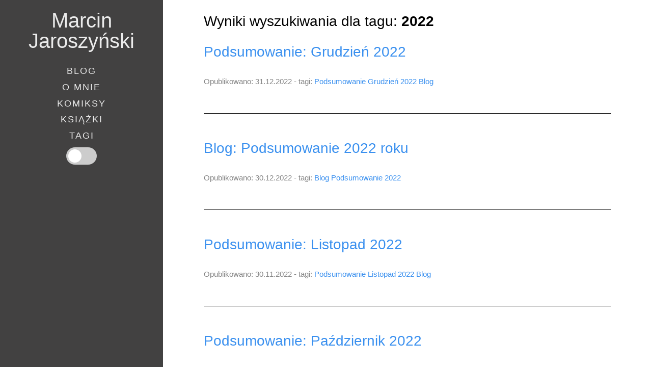

--- FILE ---
content_type: text/html; charset=UTF-8
request_url: https://marcin.dev/tag/2022
body_size: 2100
content:
<!DOCTYPE html>
<html lang="pl">
<head>
    <meta charset="utf-8">
    <meta name="viewport" content="width=device-width, initial-scale=1.0">
    <meta name="robots" content="index, follow">
    <title>Marcin Jaroszyński blog - Tagi: 2022</title>
    <meta name="description" content="Mam na imię: Marcin Jaroszyński i jest programistą z kilkuletnim doświadczeniem. Na tym blogu umieszczam wpis na temat rzeczy głównie związanych z tym, czym się zajmuję na codzień: programowaniem. Ale nie tylko!">
    <link rel="stylesheet" type="text/css" href="https://static.marcin.dev/styles.css?v=11">
    <link rel="preconnect" href="https://fonts.googleapis.com">
    <link rel="preconnect" href="https://fonts.gstatic.com" crossorigin>
    <link href="https://fonts.googleapis.com/css2?family=Lora:ital,wght@0,400;0,600;1,400&family=Roboto:wght@100;300;400&display=swap" rel="stylesheet">
            <!-- Global site tag (gtag.js) - Google Analytics -->
    <script async src="https://www.googletagmanager.com/gtag/js?id=G-XM59NDBD0M"></script>
    <script>
      window.dataLayer = window.dataLayer || [];
      function gtag(){dataLayer.push(arguments);}
      gtag('js', new Date());

      gtag('config', 'G-XM59NDBD0M');
    </script>
    </head>

<body class="">

<main id="content" class="tags-search-result">
    <article class="tags-search-label-container">
        <h2>Wyniki wyszukiwania dla tagu: <strong>2022</strong></h2>
    </article>

                <article>
                <header>
                    <h2><a href="/podsumowanie-grudzien-2022">Podsumowanie: Grudzień 2022</a></h2>
                    <p>Opublikowano: 31.12.2022 - tagi: <a href="/tag/podsumowanie">Podsumowanie</a> <a href="/tag/grudzien">Grudzień</a> <a href="/tag/2022">2022</a> <a href="/tag/blog">Blog</a>  </p>
                </header>
                <hr />
            </article>
                    <article>
                <header>
                    <h2><a href="/blog-podsumowanie-2022-roku">Blog: Podsumowanie 2022 roku</a></h2>
                    <p>Opublikowano: 30.12.2022 - tagi: <a href="/tag/blog">Blog</a> <a href="/tag/podsumowanie">Podsumowanie</a> <a href="/tag/2022">2022</a>  </p>
                </header>
                <hr />
            </article>
                    <article>
                <header>
                    <h2><a href="/podsumowanie-listopad-2022">Podsumowanie: Listopad 2022</a></h2>
                    <p>Opublikowano: 30.11.2022 - tagi: <a href="/tag/podsumowanie">Podsumowanie</a> <a href="/tag/listopad">Listopad</a> <a href="/tag/2022">2022</a> <a href="/tag/blog">Blog</a>  </p>
                </header>
                <hr />
            </article>
                    <article>
                <header>
                    <h2><a href="/podsumowanie-pazdziernik-2022">Podsumowanie: Październik 2022</a></h2>
                    <p>Opublikowano: 31.10.2022 - tagi: <a href="/tag/podsumowanie">Podsumowanie</a> <a href="/tag/pazdziernik">Październik</a> <a href="/tag/2022">2022</a> <a href="/tag/blog">Blog</a>  </p>
                </header>
                <hr />
            </article>
                    <article>
                <header>
                    <h2><a href="/podsumowanie-wrzesien-2022">Podsumowanie: Wrzesień 2022</a></h2>
                    <p>Opublikowano: 30.09.2022 - tagi: <a href="/tag/podsumowanie">Podsumowanie</a> <a href="/tag/wrzesien">Wrzesień</a> <a href="/tag/2022">2022</a> <a href="/tag/blog">Blog</a>  </p>
                </header>
                <hr />
            </article>
                    <article>
                <header>
                    <h2><a href="/podsumowanie-sierpien-2022">Podsumowanie: Sierpień 2022</a></h2>
                    <p>Opublikowano: 31.08.2022 - tagi: <a href="/tag/podsumowanie">Podsumowanie</a> <a href="/tag/sierpien">Sierpień</a> <a href="/tag/2022">2022</a> <a href="/tag/blog">Blog</a>  </p>
                </header>
                <hr />
            </article>
                    <article>
                <header>
                    <h2><a href="/podsumowanie-lipiec-2022">Podsumowanie: Lipiec 2022</a></h2>
                    <p>Opublikowano: 31.07.2022 - tagi: <a href="/tag/podsumowanie">Podsumowanie</a> <a href="/tag/lipiec">Lipiec</a> <a href="/tag/2022">2022</a> <a href="/tag/blog">Blog</a>  </p>
                </header>
                <hr />
            </article>
                    <article>
                <header>
                    <h2><a href="/podsumowanie-czerwiec-2022">Podsumowanie: Czerwiec 2022</a></h2>
                    <p>Opublikowano: 30.06.2022 - tagi: <a href="/tag/podsumowanie">Podsumowanie</a> <a href="/tag/czerwiec">Czerwiec</a> <a href="/tag/2022">2022</a> <a href="/tag/blog">Blog</a>  </p>
                </header>
                <hr />
            </article>
                    <article>
                <header>
                    <h2><a href="/podsumowanie-maj-2022">Podsumowanie: Maj 2022</a></h2>
                    <p>Opublikowano: 31.05.2022 - tagi: <a href="/tag/podsumowanie">Podsumowanie</a> <a href="/tag/maj">Maj</a> <a href="/tag/2022">2022</a> <a href="/tag/blog">Blog</a>  </p>
                </header>
                <hr />
            </article>
                    <article>
                <header>
                    <h2><a href="/podsumowanie-kwiecien-2022">Podsumowanie: Kwiecień 2022</a></h2>
                    <p>Opublikowano: 30.04.2022 - tagi: <a href="/tag/podsumowanie">Podsumowanie</a> <a href="/tag/kwiecien">Kwiecień</a> <a href="/tag/2022">2022</a> <a href="/tag/blog">Blog</a>  </p>
                </header>
                <hr />
            </article>
                    <article>
                <header>
                    <h2><a href="/podsumowanie-marzec-2022">Podsumowanie: Marzec 2022</a></h2>
                    <p>Opublikowano: 31.03.2022 - tagi: <a href="/tag/podsumowanie">Podsumowanie</a> <a href="/tag/marzec">Marzec</a> <a href="/tag/2022">2022</a> <a href="/tag/blog">Blog</a>  </p>
                </header>
                <hr />
            </article>
                    <article>
                <header>
                    <h2><a href="/podsumowanie-luty-2022">Podsumowanie: Luty 2022</a></h2>
                    <p>Opublikowano: 28.02.2022 - tagi: <a href="/tag/podsumowanie">Podsumowanie</a> <a href="/tag/luty">Luty</a> <a href="/tag/2022">2022</a> <a href="/tag/blog">Blog</a>  </p>
                </header>
                <hr />
            </article>
                    <article>
                <header>
                    <h2><a href="/podsumowanie-styczen-2022">Podsumowanie: Styczeń 2022</a></h2>
                    <p>Opublikowano: 31.01.2022 - tagi: <a href="/tag/blog">Blog</a> <a href="/tag/podsumowanie">Podsumowanie</a> <a href="/tag/styczen">Styczeń</a> <a href="/tag/2022">2022</a>  </p>
                </header>
                <hr />
            </article>
            </main>
<div class="more-links">
    <ul>
        <li><a href="/komiksy">Komiksy</a></li><li><a href="/mega-strona">Mega strona</a></li><li><a href="/jenny-mam-na-imie-jenny">Jenny mam na imię Jenny</a></li><li><a href="/demo">Demo</a></li><li><a href="/ksiazki">Książki</a></li><li><a href="/tagi">Tagi</a></li>
        <li>
            <div class="theme-switch-wrapper">
                <label class="theme-switch" for="switch-theme-mobile">
                    <input type="checkbox" id="switch-theme-mobile" class="switch-theme"  />
                    <div class="slider round"></div>
                </label>
            </div>
        </li>
    </ul>
</div>
<aside>
    <div class="desktop-menu">
        <div>
    <h2><a href="/">Marcin Jaroszyński</a></h2>
</div>
<nav>
    <a href="/">Blog</a><a href="/o-mnie">O mnie</a><a href="/comics">Komiksy</a><a href="/ksiazki">Książki</a><a href="/tagi">Tagi</a>
</nav>

        <div>
            <div class="theme-switch-wrapper">
                <label class="theme-switch" for="switch-theme">
                    <input type="checkbox" id="switch-theme"  />
                    <div class="slider round"></div>
                </label>
            </div>
        </div>
    </div>
    <div class="mobile-menu">
    <a href="/">Blog</a><a href="/o-mnie">O mnie</a><a href="/comics">Komiksy</a>
    <a href="#">
        <input type="checkbox" id="more"/>
        <label for="more">
            <span>Więcej</span>
        </label>
    </a>
</div>
</aside>

</body>
<script>
    const currentTheme = getCookie('theme');
    if (currentTheme === 'dark') {
        document.body.classList.add('dark');
    }

    const switchTheme = document.getElementById('switch-theme');
    const switchThemeMobile = document.getElementById('switch-theme-mobile');

    function createCookie(name, value, days) {
      let expires;
      if (days) {
        const date = new Date();
        date.setTime(date.getTime() + (days * 24 * 60 * 60 * 1000));
        expires = "; expires=" + date.toGMTString();
      }
      else {
        expires = "";
      }
      document.cookie = escape(name) + "=" + escape(value) + expires + "; path=/";
    }

    function getCookie(cookieName) {
      const name = cookieName + "=";
      let ca = document.cookie.split(';');
      for(let i = 0; i < ca.length; i++) {
        let c = ca[i];
        while (c.charAt(0) == ' ') {
          c = c.substring(1);
        }
        if (c.indexOf(name) == 0) {
          return c.substring(name.length, c.length);
        }
      }
      return "";
    }

    const changeTheme = () => {
        document.body.classList.toggle('dark');

        let theme = 'light';
        if (document.body.classList.contains('dark')) {
            theme = 'dark';
        }
        createCookie('theme', theme ? theme : '', 30);
    }

    switchTheme.addEventListener('change', (e) => {
        changeTheme();
        switchThemeMobile.checked = e.target.checked;
    }, false);

    switchThemeMobile.addEventListener('change', (e) => {
        changeTheme();
        switchTheme.checked = e.target.checked;
    }, false);

    const moreLinks = document.getElementById('more');
    const mobileLinksContent = document.querySelector('.more-links');
    const mainContent = document.getElementById('content');
    moreLinks.addEventListener('change', (e) => {
        if (e.target.checked) {
            mobileLinksContent.style.display = 'flex';
            mainContent.style.display = 'none';
        } else {
            mobileLinksContent.style.display = 'none';
            mainContent.style.display = 'block';
        }
    })
</script>
</html>


--- FILE ---
content_type: text/css
request_url: https://static.marcin.dev/styles.css?v=11
body_size: 1953
content:
html,body,div,span,applet,object,iframe,h1,h2,h3,h4,h5,h6,p,blockquote,pre,a,abbr,acronym,address,big,cite,code,del,dfn,em,img,ins,kbd,q,s,samp,small,strike,strong,sub,sup,tt,var,b,u,i,center,dl,dt,dd,ol,ul,li,fieldset,form,label,legend,table,caption,tbody,tfoot,thead,tr,th,td,article,aside,canvas,details,embed,figure,figcaption,footer,header,hgroup,menu,nav,output,ruby,section,summary,time,mark,audio,video{margin:0;padding:0;border:0;font-size:100%;font:inherit;vertical-align:baseline}article,aside,details,figcaption,figure,footer,header,hgroup,menu,nav,section{display:block}body{line-height:1}ol,ul{list-style:none}blockquote,q{quotes:none}blockquote:before,blockquote:after,q:before,q:after{content:'';content:none}table{border-collapse:collapse;border-spacing:0}body{--bkg-color: white;--bkg-color-menu: #424141;--bkg-color-mobile-menu: #3B3434;--bkg-button: white;--bkg-color-mobile-more-links: #424141;--text-color: black;--text-color-button: black;--url-color: #3a90ef;--url-color-hover: #5aa6fb;--url-menu-color: #ebebeb;--url-menu-color-hover: #b3b3b3;--publication-color: #858585}body.dark{--bkg-color: #1c1c1c;--bkg-color-menu: #161616;--bkg-color-mobile-menu: #1A1717;--bkg-button: #616161;--bkg-color-mobile-more-links: #161616;--text-color: #bbbbbb;--text-color-button: white;--url-color: #ebebeb;--url-color-hover: #b3b3b3;--url-menu-color: #ebebeb;--url-menu-color-hover: #b3b3b3;--publication-color: #a8a8a8}body.dark img{filter:brightness(0.8) contrast(1.2)}html{font-size:14px}body{-webkit-hyphens:auto;-moz-hyphens:auto;-ms-hyphens:auto;-o-hyphens:auto;hyphens:auto;display:flex;flex-direction:column;background:var(--bkg-color);color:var(--text-color)}pre{margin:1.5em 0}code{font-family:'Arial', sans;font-size:1.35rem;-webkit-hyphens:none;-moz-hyphens:none;-ms-hyphens:none;-o-hyphens:none;hyphens:none}a{text-decoration:none;outline:none;transition:200ms all linear}h1{line-height:1.25em}h2{font-size:1.75rem;font-weight:400}h3{font-size:1.5rem;font-weight:400;margin:1em 0}blockquote{border-top:solid 1px var(--text-color);border-bottom:solid 1px var(--text-color);padding:1.5em;margin:1.75em 0;text-align:center;color:var(--text-color);font-style:italic;font-weight:400;line-height:1.25em}strong{font-weight:bold}em{font-style:italic}@media screen and (min-width: 1250px){html{font-size:16px}}aside{font-family:"Lato", sans-serif;text-align:center;background:var(--bkg-color-menu);color:white;display:block;height:10vh}aside a{color:var(--url-menu-color)}aside a:hover{color:var(--url-menu-color-hover)}aside h2{font-weight:300;font-size:2.5rem;margin-top:0.5em}aside nav a{display:block;font-size:1.15rem;text-transform:uppercase;margin:0.75em 0;letter-spacing:2px}@media screen and (min-width: 768px){aside{width:25%;height:100%;position:fixed;top:0;left:0}aside h2{margin:0.75em 0}}.desktop-menu{display:none}.desktop-menu h2{font-weight:300;font-size:2.5rem;margin-top:0.5em}@media screen and (min-width: 768px){.desktop-menu{display:block}}.mobile-menu{margin:0;display:flex;justify-content:center;align-items:center;background:var(--bkg-color-mobile-menu);border-top:1px solid #616161}.mobile-menu a{display:inline-block;width:25%;height:10vh;font-size:1.15rem;display:flex;justify-content:center;align-items:center}.mobile-menu input[type="checkbox"]{display:none}.mobile-menu .more-links{display:none}@media screen and (min-width: 768px){.mobile-menu{display:none}}main{display:block;height:90vh;overflow:scroll}main article{padding:0 2em;font-size:1.25rem;font-weight:300}main article h1{font-size:2em}main article h2{margin:1em 0}main article h1,main article h2,main article h3{line-height:1.5}main article p{text-align:justify;line-height:1.65em;margin:0.5em 0}main article ol{padding:0 1.25em}main article ol{list-style:decimal}main article li{margin-bottom:0.5em;line-height:1.65em}main article header{margin-bottom:1.75em}main article header p{font-family:"Lato", sans-serif;font-size:0.95rem;color:var(--publication-color);font-weight:400;margin:1em 0}main article hr{background-color:var(--text-color);height:1px;border:none;margin:2.5em 0}main a{color:var(--url-color);line-height:1.25em}main a:hover{color:var(--url-color-hover)}@media screen and (min-width: 768px){main{width:75%;position:absolute;top:0;left:25%;height:100%}main article h1,main article h2,main article h3{line-height:unset}}@media screen and (min-width: 1200px){main article{padding:0 4em}}@media screen and (min-width: 1400px){main article{padding:0 6em}}@media screen and (min-width: 1600px){main article{padding:0 8em}}.hljs{display:block;overflow-x:auto;padding:0.5em;background:#232323;color:#e6e1dc}.hljs-comment,.hljs-quote{color:#bc9458;font-style:italic}.hljs-keyword,.hljs-selector-tag{color:#c26230}.hljs-string,.hljs-number,.hljs-regexp,.hljs-variable,.hljs-template-variable{color:#a5c261}.hljs-subst{color:#519f50}.hljs-tag,.hljs-name{color:#e8bf6a}.hljs-type{color:#da4939}.hljs-symbol,.hljs-bullet,.hljs-built_in,.hljs-builtin-name,.hljs-attr,.hljs-link{color:#6d9cbe}.hljs-params{color:#d0d0ff}.hljs-attribute{color:#cda869}.hljs-meta{color:#9b859d}.hljs-title,.hljs-section{color:#ffc66d}.hljs-addition{background-color:#144212;color:#e6e1dc;display:inline-block;width:100%}.hljs-deletion{background-color:#600;color:#e6e1dc;display:inline-block;width:100%}.hljs-selector-class{color:#9b703f}.hljs-selector-id{color:#8b98ab}.hljs-emphasis{font-style:italic}.hljs-strong{font-weight:bold}.hljs-link{text-decoration:underline}img{display:block;margin:0 auto;max-width:100%;height:auto}code{line-height:1.7;font-weight:400;font-size:1.15rem}.button{background:var(--bkg-button);border:1px solid black;padding:1em;color:var(--text-color-button);outline:0;cursor:pointer;font-size:0.85rem;transition:all 0.25s ease-out}.button:hover{background:black;color:white}.button:active{transform:translateY(4px)}.previous-post-button{float:right}.next-post-button{float:left}.buttons-navigation{margin-top:2em;padding-bottom:4em}.more-links{display:none;background:var(--bkg-color-mobile-more-links);justify-content:center;align-items:center;height:90vh;overflow:scroll}.more-links ul{text-align:center}.more-links ul li{font-size:1.75rem;margin-bottom:1em}.more-links a{color:var(--url-menu-color)}#mobileLinks{display:none}#mobileLinks:focus{display:flex}.theme-switch-wrapper em{margin-left:10px;font-size:1rem}.theme-switch{display:inline-block;height:34px;position:relative;width:60px}.theme-switch input{display:none}.slider{background-color:#ccc;bottom:0;cursor:pointer;left:0;position:absolute;right:0;top:0;transition:.4s}.slider:before{background-color:#fff;bottom:4px;content:"";height:26px;left:4px;position:absolute;transition:.4s;width:26px}input:checked+.slider{background-color:#66bb6a}input:checked+.slider:before{transform:translateX(26px)}.slider.round{border-radius:34px}.slider.round:before{border-radius:50%}body{font-family:'Lora', serif}h1,h2,h3,h4,h5,h6{font-family:'Lato', sans-serif}
/*# sourceMappingURL=styles.css.map */
